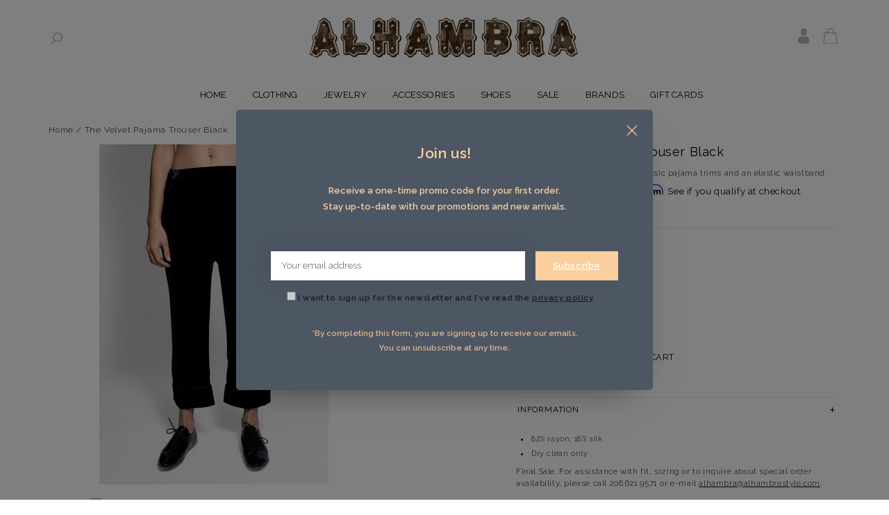

--- FILE ---
content_type: text/html;charset=utf-8
request_url: https://www.alhambrastyle.com/skub706302-the-velvet-pajama-trouser-black.html
body_size: 9314
content:
<!DOCTYPE html>
<!--[if lt IE 7 ]><html class="ie ie6" lang="us"> <![endif]-->
<!--[if IE 7 ]><html class="ie ie7" lang="us"> <![endif]-->
<!--[if IE 8 ]><html class="ie ie8" lang="us"> <![endif]-->
<!--[if (gte IE 9)|!(IE)]><!-->
<html lang="us">
<!--<![endif]-->
<head>
<meta charset="utf-8"/>
<!-- [START] 'blocks/head.rain' -->
<!--

  (c) 2008-2025 Lightspeed Netherlands B.V.
  http://www.lightspeedhq.com
  Generated: 03-12-2025 @ 23:52:52

-->
<link rel="canonical" href="https://www.alhambrastyle.com/skub706302-the-velvet-pajama-trouser-black.html"/>
<link rel="alternate" href="https://www.alhambrastyle.com/index.rss" type="application/rss+xml" title="New products"/>
<meta name="robots" content="noodp,noydir"/>
<meta name="google-site-verification" content="Zmxuk8AO6Mp0Xq8JdSWqY__2zFxMSfgHQVoWrp6y48c"/>
<meta property="og:url" content="https://www.alhambrastyle.com/skub706302-the-velvet-pajama-trouser-black.html?source=facebook"/>
<meta property="og:site_name" content="Alhambra | Women&#039;s Clothing Boutique, Seattle"/>
<meta property="og:title" content="The Great - The Velvet Pajama Trouser Black"/>
<meta property="og:description" content="Shop The Great&#039;s Velvet Pajama Trouser in Black at Alhambra. A cropped velvet trouser with classic pajama trims and an elastic waistband. For assistance with..."/>
<meta property="og:image" content="https://cdn.shoplightspeed.com/shops/613211/files/11047885/the-great-the-velvet-pajama-trouser-black.jpg"/>
<script>
var ae_lsecomapps_account_shop_id = "102";
</script>
<script>
var ae_lsecomapps_account_shop_id = "102";
</script>
<script src="https://lsecom.advision-ecommerce.com/apps/js/api/affirm.min.js"></script>
<script src="https://ajax.googleapis.com/ajax/libs/jquery/1.9.1/jquery.min.js"></script>
<script src="https://services.elfsight.com/lightspeed/assets/plugins/jquery.instashow.packaged.js"></script>
<!--[if lt IE 9]>
<script src="https://cdn.shoplightspeed.com/assets/html5shiv.js?2025-02-20"></script>
<![endif]-->
<!-- [END] 'blocks/head.rain' -->
<title>The Great - The Velvet Pajama Trouser Black - Alhambra | Women&#039;s Clothing Boutique, Seattle</title>
<meta name="keywords" content="the great, the great clothing, pant, pants, women&#039;s pant, women&#039;s pants, bottom, bottoms, women&#039;s bottoms, trouser, trousers, women&#039;s trouser, women&#039;s trousers" />
<meta name="description" content="Shop The Great&#039;s Velvet Pajama Trouser in Black at Alhambra. A cropped velvet trouser with classic pajama trims and an elastic waistband. For assistance with...">
<meta http-equiv="X-UA-Compatible" content="IE=edge">
<meta name="viewport" content="initial-scale=1, maximum-scale=1">
<meta name="apple-mobile-web-app-capable" content="yes">
<meta name="apple-mobile-web-app-status-bar-style" content="black">
<link rel="shortcut icon" href="https://cdn.shoplightspeed.com/shops/613211/themes/4504/assets/favicon.ico?20251111000204" type="image/x-icon" />
<link href='//fonts.googleapis.com/css?family=Raleway:400,300,600' rel='stylesheet' type='text/css'>
<link rel="stylesheet" href="https://cdn.shoplightspeed.com/shops/613211/themes/4504/assets/bootstrap.css?2025111100061620200814050252" type="text/css" />
<link rel="stylesheet" href="//maxcdn.bootstrapcdn.com/font-awesome/4.7.0/css/font-awesome.min.css" />
<link rel="stylesheet" href="https://cdn.shoplightspeed.com/shops/613211/themes/4504/assets/style.css?2025111100061620200814050252" />
<link rel="stylesheet" href="https://cdn.shoplightspeed.com/shops/613211/themes/4504/assets/settings.css?2025111100061620200814050252" />
<link rel="stylesheet" href="https://cdn.shoplightspeed.com/shops/613211/themes/4504/assets/fancybox-2-1-4.css?2025111100061620200814050252" />
<link rel="stylesheet" href="https://cdn.shoplightspeed.com/assets/gui-2-0.css?2025-02-20" />
<link rel="stylesheet" href="https://cdn.shoplightspeed.com/shops/613211/themes/4504/assets/alhambra.css?2025111100061620200814050252" />
<link rel="stylesheet" href="https://cdn.shoplightspeed.com/shops/613211/themes/4504/assets/custom.css?2025111100061620200814050252" />
<!-- BEGIN PRIVY WIDGET CODE -->
<script> var _d_site = _d_site || '7A405450419F781A198F68D4'; </script>
<script src='https://widget.privy.com/assets/widget.js'></script>
<!-- END PRIVY WIDGET CODE -->

<script src="https://cdn.shoplightspeed.com/assets/jquery-1-9-1.js?2025-02-20"></script>
<script src="https://cdn.shoplightspeed.com/assets/gui.js?2025-02-20"></script>
<script src="https://cdn.shoplightspeed.com/assets/jquery-ui-1-10-1.js?2025-02-20"></script>
<script src="https://cdn.shoplightspeed.com/assets/jquery-migrate-1-1-1.js?2025-02-20"></script>
<script src="https://cdn.shoplightspeed.com/shops/613211/themes/4504/assets/global.js?2025111100061620200814050252"></script>
<script src="https://cdn.shoplightspeed.com/shops/613211/themes/4504/assets/fancybox.js?2025111100061620200814050252"></script>
<script src="https://cdn.shoplightspeed.com/shops/613211/themes/4504/assets/jquery-sidr-min.js?2025111100061620200814050252"></script>
<script src="https://cdn.shoplightspeed.com/shops/613211/themes/4504/assets/fancybox-2-1-4.js?2025111100061620200814050252"></script>
<script src="https://cdn.shoplightspeed.com/shops/613211/themes/4504/assets/jquery-zoom-min.js?2025111100061620200814050252"></script>
<link rel="Stylesheet" href="https://cdn.shoplightspeed.com/shops/613211/themes/4504/assets/fancybox-2-1-4.css?2025111100061620200814050252" type="text/css"/>

<!--[if lt IE 9]>
  <link rel="stylesheet" href="https://cdn.shoplightspeed.com/shops/613211/themes/4504/assets/style-ie.css?2025111100061620200814050252" />
  <![endif]-->
<!--[if gt IE 5.5]>
  <link rel="stylesheet" type="text/css" href="https://cdn.shoplightspeed.com/shops/613211/themes/4504/assets/nocolumns.css?2025111100061620200814050252" />
  <![endif]-->
<!--[if IE ]>
  <link rel="stylesheet" type="text/css" href="https://cdn.shoplightspeed.com/shops/613211/themes/4504/assets/nocolumns.css?2025111100061620200814050252" />
  <![endif]-->

<style>
a#responsive-cart-button {
  pointer-events: none;
}
#responsive-cart-button img {
  opacity: 0.2;
}
</style>
</head>
<body>

<div class="container topbar">
  <div class="row">
    <div class="col-md-12 text-center">	
		<div class="col_left hidden-xs hidden-sm">
			<a href="javascript:void(0)" onclick="$(this).next().toggle();" title="Search" class="spy"><img src="https://cdn.shoplightspeed.com/shops/613211/themes/4504/assets/spyglass.jpg?2025111100061620200814050252"></a>
			<form class="searchbar hidden-xs hidden-sm" action="https://www.alhambrastyle.com/search/" method="get" id="formSearch">
				<img src="https://cdn.shoplightspeed.com/shops/613211/themes/4504/assets/left-arrow.gif?2025111100061620200814050252">
				<input type="text" name="q" value="" placeholder="Search" required />
				<span onclick="$('#formSearch').submit();" title="Search">Go</span>
			</form>	  
		</div>
		
		<a href="https://www.alhambrastyle.com/" title="Alhambra, Specialty Women&#039;s Clothing Boutique in Belltown,  Downtown Seattle"><img class="logoresponsive" src="https://cdn.shoplightspeed.com/shops/613211/themes/4504/assets/logo.png?20251111000204" alt="Alhambra, Specialty Women&#039;s Clothing Boutique in Belltown,  Downtown Seattle" /> </a>
		<div id="mobile-header-left" class="left"> <a id="responsive-menu-button" href="#menu"><img src="https://cdn.shoplightspeed.com/shops/613211/themes/4504/assets/menu.png?2025111100061620200814050252" width="32" height="32"> </a> </div>
		
		<div class="col_right">	
			<a href="https://www.alhambrastyle.com/account/" title="My account" class="my-account"><img src="https://cdn.shoplightspeed.com/shops/613211/themes/4504/assets/user.gif?2025111100061620200814050252" alt="User"></a>	
			<a id="responsive-cart-button" href="#cart"><img src="https://cdn.shoplightspeed.com/shops/613211/themes/4504/assets/sm-bag.gif?2025111100061620200814050252" alt="Cart">  </a>
		</div>
	</div>
	
		
      <div class="cart right">  </div>

    </div>
    

	<div class="wrapper">       <div class="clear"></div>
      <form class="searchbarmobile hidden-md hidden-lg" action="https://www.alhambrastyle.com/search/" method="get" id="formSearchmobile">
        <input type="text" name="q" value="" placeholder="Search" />
        <span onclick="$('#formSearchmobile').submit();" title="Search"></span>
      </form>
		
	<div class="row">	
      <div id="responsive-menu">
        <nav class="hidden-xs hidden-sm">
          <ul class="no-list-style no-underline">
            <li class="item home "> <a class="itemLink" href="https://www.alhambrastyle.com/">Home</a> </li>
                        <li class="item sub"> <a class="itemLink" href="https://www.alhambrastyle.com/clothing/" title="Clothing">Clothing</a>
                              <ul>
                                    <li class="subitem"> <a class="subitemLink" href="https://www.alhambrastyle.com/clothing/dresses/" title="Dresses">Dresses</a> 
									  </li>
                                    <li class="subitem"> <a class="subitemLink" href="https://www.alhambrastyle.com/clothing/sweaters/" title="Sweaters">Sweaters</a> 
									  </li>
                                    <li class="subitem"> <a class="subitemLink" href="https://www.alhambrastyle.com/clothing/tops/" title="Tops">Tops</a> 
									  </li>
                                    <li class="subitem"> <a class="subitemLink" href="https://www.alhambrastyle.com/clothing/bottoms/" title="Bottoms">Bottoms</a> 
									  </li>
                                    <li class="subitem"> <a class="subitemLink" href="https://www.alhambrastyle.com/clothing/jackets/" title="Jackets">Jackets</a> 
									  </li>
                                    <li class="subitem"> <a class="subitemLink" href="https://www.alhambrastyle.com/clothing/intimates/" title="Intimates">Intimates</a> 
									  </li>
                                  </ul>
               </li>
                        <li class="item sub"> <a class="itemLink" href="https://www.alhambrastyle.com/jewelry/" title="Jewelry">Jewelry</a>
                              <ul>
                                    <li class="subitem"> <a class="subitemLink" href="https://www.alhambrastyle.com/jewelry/earrings/" title="Earrings">Earrings</a> 
									  </li>
                                    <li class="subitem"> <a class="subitemLink" href="https://www.alhambrastyle.com/jewelry/necklaces-pendants/" title="Necklaces &amp; Pendants">Necklaces &amp; Pendants</a> 
									  </li>
                                    <li class="subitem"> <a class="subitemLink" href="https://www.alhambrastyle.com/jewelry/rings/" title="Rings">Rings</a> 
									  </li>
                                    <li class="subitem"> <a class="subitemLink" href="https://www.alhambrastyle.com/jewelry/bracelets/" title="Bracelets">Bracelets</a> 
									  </li>
                                  </ul>
               </li>
                        <li class="item sub"> <a class="itemLink" href="https://www.alhambrastyle.com/accessories/" title="Accessories">Accessories</a>
                              <ul>
                                    <li class="subitem"> <a class="subitemLink" href="https://www.alhambrastyle.com/accessories/belts/" title="Belts">Belts</a> 
									  </li>
                                    <li class="subitem"> <a class="subitemLink" href="https://www.alhambrastyle.com/accessories/bags/" title="Bags">Bags</a> 
									  </li>
                                    <li class="subitem"> <a class="subitemLink" href="https://www.alhambrastyle.com/accessories/scarves/" title="Scarves">Scarves</a> 
									  </li>
                                    <li class="subitem"> <a class="subitemLink" href="https://www.alhambrastyle.com/accessories/hats/" title="Hats">Hats</a> 
									  </li>
                                    <li class="subitem"> <a class="subitemLink" href="https://www.alhambrastyle.com/accessories/others/" title="Others">Others</a> 
									  </li>
                                  </ul>
               </li>
                        <li class="item"> <a class="itemLink" href="https://www.alhambrastyle.com/shoes/" title="Shoes">Shoes</a>
               </li>
                        <li class="item sub"> <a class="itemLink" href="https://www.alhambrastyle.com/sale/" title="SALE">SALE</a>
                              <ul>
                                    <li class="subitem"> <a class="subitemLink" href="https://www.alhambrastyle.com/sale/clothing/" title="Clothing">Clothing</a> 
											<i class="fa fa-angle-right"></i>
						<ul>
						  						  <li class="subitem"> <a class="subitemLink" href="https://www.alhambrastyle.com/sale/clothing/dresses/" title="Dresses">Dresses</a> </li>
						  						  <li class="subitem"> <a class="subitemLink" href="https://www.alhambrastyle.com/sale/clothing/tops/" title="Tops">Tops</a> </li>
						  						  <li class="subitem"> <a class="subitemLink" href="https://www.alhambrastyle.com/sale/clothing/bottoms/" title="Bottoms">Bottoms</a> </li>
						  						  <li class="subitem"> <a class="subitemLink" href="https://www.alhambrastyle.com/sale/clothing/sweaters/" title="Sweaters">Sweaters</a> </li>
						  						  <li class="subitem"> <a class="subitemLink" href="https://www.alhambrastyle.com/sale/clothing/jackets/" title="Jackets">Jackets</a> </li>
						  						</ul>					
									  </li>
                                    <li class="subitem"> <a class="subitemLink" href="https://www.alhambrastyle.com/sale/shoes/" title="Shoes">Shoes</a> 
									  </li>
                                    <li class="subitem"> <a class="subitemLink" href="https://www.alhambrastyle.com/sale/intimates/" title="Intimates">Intimates</a> 
									  </li>
                                    <li class="subitem"> <a class="subitemLink" href="https://www.alhambrastyle.com/sale/accessories/" title="Accessories">Accessories</a> 
									  </li>
                                  </ul>
               </li>
             
			
			
			              <li class="item"> <a class="itemLink" href="https://www.alhambrastyle.com/brands/" title="Brands">Brands</a> </li>
                          <li class="item"> <a class="itemLink" href="https://www.alhambrastyle.com/sku-e-gift-e-gift-card-17705927.html">Gift Cards</a> </li>
                      </ul>
        </nav>
      </div>
    </div>
    </div>
  </div>
<div class="clearfix"></div>
<div class="container">  <div itemscope itemtype="https://www.schema.org/Product">
  <meta itemprop="name" content="The Great The Velvet Pajama Trouser Black">
  <meta itemprop="brand" content="The Great" />  <meta itemprop="description" content="A cropped velvet trouser with classic pajama trims and an elastic waistband." />  <meta itemprop="mpn" content="B706302" />  <meta itemprop="itemCondition" itemtype="https://schema.org/OfferItemCondition" content="https://schema.org/NewCondition"/>
<div>
  <div class="row">
    <div class="title col-md-6">
      <div class="clearfix"></div>
      <div class="breadcrumbs no-underline">
        <a href="https://www.alhambrastyle.com/" title="Home">Home</a>  / <a href="https://www.alhambrastyle.com/skub706302-the-velvet-pajama-trouser-black.html">The Velvet Pajama Trouser Black</a>       </div>
    </div>
  </div>
</div>

<div class="product-wrap row">
  <div class="col-xs-12 hidden-lg hidden-md">
        <a href="javascript:;" onclick="$('#product_configure_form').submit();" class="right hidden-sm btn" title="Add to cart">Add to cart</a>     <h2><div>The Velvet Pajama Trouser Black </div></h2>
    <div class="price-wrap">
            <span class="old-price line-through">
        $394.00
              </span>       <div class="price hidden-sm">
        $236.40 <small class="price-tax">Excl. tax</small> 
        
     
      </div>
    </div>
  </div> 
  </div>
  <div class="col-md-5 col-sm-5  col-xs-12 image">
    <div class="zoombox fancybox">
      <div class="images">
                        <meta itemprop="image" content="https://cdn.shoplightspeed.com/shops/613211/files/11047885/400x500x1/the-great-the-velvet-pajama-trouser-black.jpg" />
                          <a class="zoom first" data-image-id="11047885" href="https://cdn.shoplightspeed.com/shops/613211/files/11047885/the-great-the-velvet-pajama-trouser-black.jpg" title="The Great The Velvet Pajama Trouser Black">       
                    <img src="https://cdn.shoplightspeed.com/shops/613211/files/11047885/330x490x1/the-great-the-velvet-pajama-trouser-black.jpg" alt="The Great The Velvet Pajama Trouser Black" data-original-url="https://cdn.shoplightspeed.com/shops/613211/files/11047885/the-great-the-velvet-pajama-trouser-black.jpg">
                  </a>           <a class="zoom" data-image-id="11047886" href="https://cdn.shoplightspeed.com/shops/613211/files/11047886/the-great-the-velvet-pajama-trouser-black.jpg" title="The Great The Velvet Pajama Trouser Black">       
                    <img src="https://cdn.shoplightspeed.com/shops/613211/files/11047886/330x490x1/the-great-the-velvet-pajama-trouser-black.jpg" alt="The Great The Velvet Pajama Trouser Black" data-original-url="https://cdn.shoplightspeed.com/shops/613211/files/11047886/the-great-the-velvet-pajama-trouser-black.jpg">
                  </a>           <a class="zoom" data-image-id="11047887" href="https://cdn.shoplightspeed.com/shops/613211/files/11047887/the-great-the-velvet-pajama-trouser-black.jpg" title="The Great The Velvet Pajama Trouser Black">       
                    <img src="https://cdn.shoplightspeed.com/shops/613211/files/11047887/330x490x1/the-great-the-velvet-pajama-trouser-black.jpg" alt="The Great The Velvet Pajama Trouser Black" data-original-url="https://cdn.shoplightspeed.com/shops/613211/files/11047887/the-great-the-velvet-pajama-trouser-black.jpg">
                  </a>        </div>
    </div>
    
    <div class="clearfix"></div>
    
        <div class="social-media text-left">
      Share:
                          
      <div class="social-block social-block-facebook">
        <div id="fb-root"></div>
        <script>(function(d, s, id) {
  var js, fjs = d.getElementsByTagName(s)[0];
  if (d.getElementById(id)) return;
    js = d.createElement(s); js.id = id;
  js.src = "//connect.facebook.net/en_GB/all.js#xfbml=1&appId=154005474684339";
  fjs.parentNode.insertBefore(js, fjs);
}(document, 'script', 'facebook-jssdk'));</script>
        <div class="fb-like" data-href="https://www.alhambrastyle.com/skub706302-the-velvet-pajama-trouser-black.html" data-send="false" data-layout="button_count" data-width="85" data-show-faces="false"></div>
      </div>
                        <div class="social-block social-block-pinterest">
        <a href="https://pinterest.com/pin/create/button/?url=https%3A%2F%2Fwww.alhambrastyle.com%2Fskub706302-the-velvet-pajama-trouser-black.html&media=https%3A%2F%2Fcdn.shoplightspeed.com%2Fshops%2F613211%2Ffiles%2F11047885%2Fthe-great-the-velvet-pajama-trouser-black.jpg&description=The%20Great%20The%20Velvet%20Pajama%20Trouser%20Black" class="pin-it-button" count-layout="horizontal" target="_blank"><img border="0" src="https://cdn.shoplightspeed.com/shops/613211/themes/4504/assets/pinext.png?2025111100061620200814050252" title="Pin It" /></a>
        <script type="text/javascript" src="https://assets.pinterest.com/js/pinit.js"></script>
      </div>
                      
    </div>
        
    
    <div class="actions-wrap col-xs-12">
      <ul class="no-underline no-list-style">        
        <li>
          <a href="https://www.alhambrastyle.com/account/wishlistAdd/17278234/?variant_id=28553716" title="Add to wishlist">Add to wishlist</a> 
        </li> / 
        <li>
          <a href="https://www.alhambrastyle.com/compare/add/28553716/" title="Add to compare">Add to compare</a>
        </li> / 
                <li>
          <a class="hidden-xs hidden-sm" href="#" onclick="window.print(); return false;" title="Print">Print</a>
        </li>
      </ul>  
    </div>
    <div class="clearfix"></div>
    
  </div>
  
  
  
  <div class="col-md-2 col-sm-2 col-xs-12 thumbsWrapper">
    <div class="thumbs">
             <a data-image-id="11047885">
                          <img src="https://cdn.shoplightspeed.com/shops/613211/files/11047885/75x100x2/the-great-the-velvet-pajama-trouser-black.jpg" alt="The Great The Velvet Pajama Trouser Black" title="The Great The Velvet Pajama Trouser Black" />
      </a>
              <a data-image-id="11047886">
                          <img src="https://cdn.shoplightspeed.com/shops/613211/files/11047886/75x100x2/the-great-the-velvet-pajama-trouser-black.jpg" alt="The Great The Velvet Pajama Trouser Black" title="The Great The Velvet Pajama Trouser Black" />
      </a>
              <a data-image-id="11047887">
                          <img src="https://cdn.shoplightspeed.com/shops/613211/files/11047887/75x100x2/the-great-the-velvet-pajama-trouser-black.jpg" alt="The Great The Velvet Pajama Trouser Black" title="The Great The Velvet Pajama Trouser Black" />
      </a>
       	  <div class="clearfix"></div>
    </div>
  </div>
    <div class="col-md-5 col-xs-12 col-sm-5 product-details" itemprop="offers" itemscope itemtype="https://www.schema.org/Offer">
    <h1 class="hidden-xs hidden-sm" itemprop="name" content="The Velvet Pajama Trouser Black">The Velvet Pajama Trouser Black </h1>     <p>
      A cropped velvet trouser with classic pajama trims and an elastic waistband.
    </p>
        <meta class="hidden-xs hidden-sm" itemprop="price" content="236.40" />
    <meta itemprop="priceCurrency" content="USD" /> 
        <meta itemprop="availability" content="https://www.schema.org/InStock" />
        
    <div class="price-wrap">
            <span class="old-price line-through">
        $394.00
              </span>       <div class="price">
        $236.40 <small class="price-tax">Excl. tax</small>      </div>
          </div>
    
    <div class="cart-wrap">
      <form action="https://www.alhambrastyle.com/cart/add/28553716/" id="product_configure_form" method="post">
        <input type="hidden" name="bundle_id" id="product_configure_bundle_id" value="">
<div class="product-configure">
  <div class="product-configure-options" aria-label="Select an option of the product. This will reload the page to show the new option." role="region">
    <div class="product-configure-options-option">
      <label for="product_configure_option_size">Size: <em aria-hidden="true">*</em></label>
      <select name="matrix[size]" id="product_configure_option_size" onchange="document.getElementById('product_configure_form').action = 'https://www.alhambrastyle.com/product/matrix/17278234/'; document.getElementById('product_configure_form').submit();" aria-required="true">
        <option value="1">1</option>
        <option value="0" selected="selected">0</option>
      </select>
      <div class="product-configure-clear"></div>
    </div>
  </div>
<input type="hidden" name="matrix_non_exists" value="">
</div>
 
		
		        <dt class="brand-name">Brand:</dt>
        <dt class="brand-name"><a href="https://www.alhambrastyle.com/brands/the-great/" title="product.brand.title">The Great</a>
        </dt>
                <br>         <dt class="product-code">Article code:</dt>
        <dd class="product-code">B706302</dd>
                <br>
        
        
        <dt class="availability">Availability: </dt>
                 <dd class="availability"> In stock <span class="stocklevel">(1)</span></dd>
                           <div class="quantity">
          <label class="left">Quantity:</label>
          <input type="text" name="quantity" value="1" />
          <div class="change">
            <a href="javascript:;" onclick="updateQuantity('up');" class="up">+</a>
            <a href="javascript:;" onclick="updateQuantity('down');" class="down">-</a>
          </div>
        </div>
        <a href="javascript:;" onclick="$('#product_configure_form').submit();" class="btn" title="Add to cart">Add to cart</a>       </form>
      <div class="clearfix">
      </div>
    </div>
    <div class="tabs">
      <ul>
        <li class="active"><a class="tabsTitel" rel="1" href="#"><h4>Information<img src="https://assets.webshopapp.com/fashion-theme/plus.png?1" alt="plus" /></h4></a>
        </li>
        <div class="tabsPages">
          <div class="page 1 active">
            <ul>
<li>82% rayon, 18% silk</li>
<li>Dry clean only</li>
</ul>
<p>Final Sale. For assistance with fit, sizing or to inquire about special order availability, please call 206.621.9571 or e-mail <a href="/cdn-cgi/l/email-protection#a0c1ccc8c1cdc2d2c1e0c1ccc8c1cdc2d2c1d3d4d9ccc58ec3cfcd"><span class="__cf_email__" data-cfemail="a3c2cfcbc2cec1d1c2e3c2cfcbc2cec1d1c2d0d7dacfc68dc0ccce">[email&#160;protected]</span></a>.</p>          </div>
        </div>
        
                <div class="tabsPages">
          <div class="page 2">
            <table>
                          </table>
          </div>
        </div>
                
        <li><a class="tabsTitel" rel="4" href="#"><h4>Tags<img src="https://assets.webshopapp.com/fashion-theme/plus.png?1" alt="plus" /></h4></a>
        </li>
        <div class="tabsPages">
          <div class="page 4">
            <ul class="tags">
                          </ul>
          </div>
        </div>
      </ul>
    </div>
        
      </div>
   </div>


  
		
		
			
			
		
			
								
<script data-cfasync="false" src="/cdn-cgi/scripts/5c5dd728/cloudflare-static/email-decode.min.js"></script><script type="text/javascript">
	$(document).ready(function() {    
		$('.thumbs a').mousedown(function() {
		  $('.zoombox.fancybox .images a').hide();
		  $('.zoombox.fancybox .images a[data-image-id="' + $(this).attr('data-image-id') + '"]').css('display', 'block');
		  $('.thumbs a').removeClass('active');
		  $('.thumbs a[data-image-id="' + $(this).attr('data-image-id') + '"]').addClass('active');
		});  
		$('.zoombox.fancybox .zoom').zoom({magnify:1.2});
		
		
		$('#product_configure_option_size option').each(function() {
			var size = checkSize($(this).text()); 
			if (!size) {
				$(this).remove();
			}
		});
		
		var selected_size = $('#product_configure_option_size').val();
		var x = 1;
		
		if (x == 0) {
			if ($('#product_configure_option_size option:last').is(':selected')) {
				$('#product_configure_option_size option:first').attr('selected', 'selected');
			} else {
				$('#product_configure_option_size option:selected').next().attr('selected', 'selected');
			}
			$('#product_configure_option_size').change();
		}	
	});
	
	function checkSize(size) {
		var arrElem = [];
		var flag = false;
			arrElem.push(["0"]);
			var j = arrElem.length;
		for(a = 0; a < j; a++) {
			if (size == arrElem[a]) {
				flag = true;
				break;
			}
		}
		return flag;
	}
  
	
	function updateQuantity(way) {
		var quantity = parseInt($('.quantity input').val());

		if (way == 'up') {
		  if (quantity < 10000) {
			quantity++;
			  } else {
			  quantity = 10000;
		  }
		} else {
		  if (quantity > 1) {
			quantity--;
			  } else {
			  quantity = 1;
		  }
		}
		$('.quantity input').val(quantity);
	}
</script> </div>
<div class="container padding"></div>
<div class="footerBar">
  <div class="footerBarWrapper container">      <div class="newsletter col-md-8 left col-xs-12 ">
      <h3>Sign up for our newsletter</h3>
      <form action="https://www.alhambrastyle.com/account/newsletter/" id="NewsletterEmail" method="post">
        <input type="hidden" name="key" value="d730de56af9dff9b2e2e08fa90c1553b" />
        <input type="email" name="email" value="" id="formNewsletterEmail" placeholder="E-mail" />
        <a class="btn glyphicon glyphicon-send" href="#" onclick="$('#NewsletterEmail').submit(); return false;" title="Subscribe"><span>Subscribe</span></a>
      </form>
    </div>
         <div class="follow col-md-4 col-xs-12">       <h3>Follow us!</h3>
      <div class="social-media">  <a href="https://www.facebook.com/alhambraboutique/" class="social-icon" target="_blank" title="Facebook Alhambra | Women&#039;s Clothing Boutique, Seattle"> <img src="https://cdn.shoplightspeed.com/shops/613211/themes/4504/assets/icon-facebook.png?2025111100061620200814050252" alt="Facebook" /> </a>   <a href="https://x.com/alhambrastyle?lang=en" class="social-icon" target="_blank" title="Twitter Alhambra | Women&#039;s Clothing Boutique, Seattle"> <img src="https://cdn.shoplightspeed.com/shops/613211/themes/4504/assets/icon-twitter.png?2025111100061620200814050252" alt="Twitter" /> </a>   <a href="https://plus.google.com/u/0/110637436308539501716" class="social-icon" target="_blank" title="Google+ Alhambra | Women&#039;s Clothing Boutique, Seattle"> <img src="https://cdn.shoplightspeed.com/shops/613211/themes/4504/assets/icon-googleplus.png?2025111100061620200814050252" alt="Google plus" /> </a>   <a href="https://www.pinterest.com/alhambrastyle" class="social-icon" target="_blank" title="Pinterest Alhambra | Women&#039;s Clothing Boutique, Seattle"> <img src="https://cdn.shoplightspeed.com/shops/613211/themes/4504/assets/icon-pinterest.png?2025111100061620200814050252" alt="Pinterest" /> </a>   <a href="http://" class="social-icon" target="_blank" title="Youtube Alhambra | Women&#039;s Clothing Boutique, Seattle"> <img src="https://cdn.shoplightspeed.com/shops/613211/themes/4504/assets/icon-youtube.png?2025111100061620200814050252" alt="Youtube" /> </a>    <a href="https://www.instagram.com/alhambrastyle" class="social-icon" target="_blank" title="Instagram Alhambra | Women&#039;s Clothing Boutique, Seattle"> <img src="https://cdn.shoplightspeed.com/shops/613211/themes/4504/assets/icon-instagram.png?2025111100061620200814050252" alt="Instagram" /> </a>  </div>
       </div>
  </div>
</div>
<div class="container padding"></div>
<footer class="container">   <div class="footerFeatures">
  
  <div class="clearfix"></div>
  <div class="serviceFooter footerFeatures">
    <div class="row">
      <div class="col">
        <label class="collapse" for="_2">
        <h3>Customer service</h3>
        <span class="glyphicon glyphicon-chevron-down"></span>
        </label>
        <input class="hidden" id="_2" type="checkbox">
        <div class="list">
          <ul class="no-underline no-list-style">
                        <li><a href="https://www.alhambrastyle.com/service/about/" title="About us" >About us</a> </li>
                        <li><a href="https://www.alhambrastyle.com/service/general-terms-conditions/" title="General terms &amp; conditions" >General terms &amp; conditions</a> </li>
                        <li><a href="https://www.alhambrastyle.com/service/privacy-policy/" title="Privacy policy" >Privacy policy</a> </li>
                        <li><a href="https://www.alhambrastyle.com/service/payment-methods/" title="Payment methods" >Payment methods</a> </li>
                        <li><a href="https://www.alhambrastyle.com/service/shipping-returns/" title="Return Policy, Special Orders, Layaways and Shipping." >Return Policy, Special Orders, Layaways and Shipping.</a> </li>
                        <li><a href="https://www.alhambrastyle.com/service/" title="Customer support" >Customer support</a> </li>
                        <li><a href="https://www.alhambrastyle.com/sitemap/" title="Sitemap" >Sitemap</a> </li>
                      </ul>
        </div>
      </div>
      <div class="col">
        <label class="collapse" for="_3">
        <h3>My account</h3>
        <span class="glyphicon glyphicon-chevron-down"></span>
        </label>
        <input class="hidden" id="_3" type="checkbox">
        <div class="list">
          <ul>
            <li><a href="https://www.alhambrastyle.com/account/" title="My account">My account</a> </li>
            <li><a href="https://www.alhambrastyle.com/account/orders/" title="My orders">My orders</a> </li>
                        <li><a href="https://www.alhambrastyle.com/account/tickets/" title="My tickets">My tickets</a> </li>
                        <li><a href="https://www.alhambrastyle.com/account/wishlist/" title="My wishlist">My wishlist</a> </li>
          </ul>
        </div>
      </div>
      <div class="col">
        <label class="collapse" for="_4">
        <h3>Company information</h3>
        <span class="glyphicon glyphicon-chevron-down"></span>
        </label>
        <input class="hidden" id="_4" type="checkbox">
        <div class="list"> <strong>Alhambra</strong> <br>
          <span class="contact-description">2127 1st Avenue<br>Seattle, WA 98121<br>   <br>Business Hours:<br> Mon-Sat: 10:00am-5pm<br>Sun: Closed<br>After hours, available by appointment.</span>           <div class="contact"> <span class="glyphicon glyphicon-earphone"></span> 206-621-9571 </div>
                     <div class="contact"> <span class="glyphicon glyphicon-envelope"></span> <a href="/cdn-cgi/l/email-protection#2544494d44484757446544494d444847574456515c49400b464a48" title="Email"><span class="__cf_email__" data-cfemail="caaba6a2aba7a8b8ab8aaba6a2aba7a8b8abb9beb3a6afe4a9a5a7">[email&#160;protected]</span></a> </div>
                      </div>
    </div>

	    
	  
    </div>
  </div>
  <div class="hallmarks">  </div>
  <div class="row copyright no-underline center">
    <div class="col-md-12"> <small> © Copyright 2025 Alhambra | Women&#039;s Clothing Boutique, Seattle - 
            Powered by
       <a href="http://www.lightspeedhq.com" title="Lightspeed" target="_blank">Lightspeed</a>              </small> </div>
  </div>
  </div>
</footer><!-- [START] 'blocks/body.rain' -->
<script data-cfasync="false" src="/cdn-cgi/scripts/5c5dd728/cloudflare-static/email-decode.min.js"></script><script>
(function () {
  var s = document.createElement('script');
  s.type = 'text/javascript';
  s.async = true;
  s.src = 'https://www.alhambrastyle.com/services/stats/pageview.js?product=17278234&hash=a577';
  ( document.getElementsByTagName('head')[0] || document.getElementsByTagName('body')[0] ).appendChild(s);
})();
</script>
  
<!-- Global site tag (gtag.js) - Google Analytics -->
<script async src="https://www.googletagmanager.com/gtag/js?id= G-7375LDC2YY"></script>
<script>
    window.dataLayer = window.dataLayer || [];
    function gtag(){dataLayer.push(arguments);}

        gtag('consent', 'default', {"ad_storage":"denied","ad_user_data":"denied","ad_personalization":"denied","analytics_storage":"denied","region":["AT","BE","BG","CH","GB","HR","CY","CZ","DK","EE","FI","FR","DE","EL","HU","IE","IT","LV","LT","LU","MT","NL","PL","PT","RO","SK","SI","ES","SE","IS","LI","NO","CA-QC"]});
    
    gtag('js', new Date());
    gtag('config', ' G-7375LDC2YY', {
        'currency': 'USD',
                'country': 'US'
    });

        gtag('event', 'view_item', {"items":[{"item_id":"B706302","item_name":"The Velvet Pajama Trouser Black","currency":"USD","item_brand":"The Great","item_variant":"Size : 0","price":236.4,"quantity":1,"item_category":"SALE","item_category2":"Clothing","item_category3":"Bottoms"}],"currency":"USD","value":236.4});
    </script>
  <script>
    !function(f,b,e,v,n,t,s)
    {if(f.fbq)return;n=f.fbq=function(){n.callMethod?
        n.callMethod.apply(n,arguments):n.queue.push(arguments)};
        if(!f._fbq)f._fbq=n;n.push=n;n.loaded=!0;n.version='2.0';
        n.queue=[];t=b.createElement(e);t.async=!0;
        t.src=v;s=b.getElementsByTagName(e)[0];
        s.parentNode.insertBefore(t,s)}(window, document,'script',
        'https://connect.facebook.net/en_US/fbevents.js');
    $(document).ready(function (){
        fbq('init', '557890866453899');
                fbq('track', 'ViewContent', {"content_ids":["28553716"],"content_name":"The Great The Velvet Pajama Trouser Black","currency":"USD","value":"236.40","content_type":"product","source":false});
                fbq('track', 'PageView', []);
            });
</script>
<noscript>
    <img height="1" width="1" style="display:none" src="https://www.facebook.com/tr?id=557890866453899&ev=PageView&noscript=1"
    /></noscript>
<script>
(function () {
  var s = document.createElement('script');
  s.type = 'text/javascript';
  s.async = true;
  s.src = 'https://chimpstatic.com/mcjs-connected/js/users/5ce476ce7550f65648d2a7b8d/52828acde809e3e838945394c.js';
  ( document.getElementsByTagName('head')[0] || document.getElementsByTagName('body')[0] ).appendChild(s);
})();
</script>
<script>
(function () {
  var s = document.createElement('script');
  s.type = 'text/javascript';
  s.async = true;
  s.src = 'https://assets.dyapps.io/popups/fea19b96c5/2681.js?v=15042021184734';
  ( document.getElementsByTagName('head')[0] || document.getElementsByTagName('body')[0] ).appendChild(s);
})();
</script>
<script>
_affirm_config = {
     public_api_key:  "Q91DK2GZBBQK0N8D",
     script:          "https://cdn1.affirm.com/js/v2/affirm.js"
 };
 (function(l,g,m,e,a,f,b){var d,c=l[m]||{},h=document.createElement(f),n=document.getElementsByTagName(f)[0],k=function(a,b,c){return function(){a[b]._.push([c,arguments])}};c[e]=k(c,e,"set");d=c[e];c[a]={};c[a]._=[];d._=[];c[a][b]=k(c,a,b);a=0;for(b="set add save post open empty reset on off trigger ready setProduct".split(" ");a<b.length;a++)d[b[a]]=k(c,e,b[a]);a=0;for(b=["get","token","url","items"];a<b.length;a++)d[b[a]]=function(){};h.async=!0;h.src=g[f];n.parentNode.insertBefore(h,n);delete g[f];d(g);l[m]=c})(window,_affirm_config,"affirm","checkout","ui","script","ready");var affirm_product = [];
affirm_product["us"] = "<span id=\"affirm-product-display\"><span class=\"affirm-as-low-as\" data-amount=\"{PRICE}\" data-affirm-type=\"logo\" data-affirm-color=\"black\" data-sku=\"{SKU}\" data-brand=\"{BRAND}\" data-category=\"{CATEGORY}\" data-page-type=\"product\"><\/span><\/span>";affirm_product["en"] = "<span id=\"affirm-product-display\"><span class=\"affirm-as-low-as\" data-amount=\"{PRICE}\" data-affirm-type=\"logo\" data-affirm-color=\"black\" data-sku=\"{SKU}\" data-brand=\"{BRAND}\" data-category=\"{CATEGORY}\" data-page-type=\"product\"><\/span><\/span>";
affirm_product["es"] = "<span id=\"affirm-product-display\"><span class=\"affirm-as-low-as\" data-amount=\"{PRICE}\" data-affirm-type=\"logo\" data-affirm-color=\"black\" data-sku=\"{SKU}\" data-brand=\"{BRAND}\" data-category=\"{CATEGORY}\" data-page-type=\"product\"><\/span><\/span>";
affirm_product["fr"] = "<span id=\"affirm-product-display\"><span class=\"affirm-as-low-as\" data-amount=\"{PRICE}\" data-affirm-type=\"logo\" data-affirm-color=\"black\" data-sku=\"{SKU}\" data-brand=\"{BRAND}\" data-category=\"{CATEGORY}\" data-page-type=\"product\"><\/span><\/span>";
affirm_product["de"] = "<span id=\"affirm-product-display\"><span class=\"affirm-as-low-as\" data-amount=\"{PRICE}\" data-affirm-type=\"logo\" data-affirm-color=\"black\" data-sku=\"{SKU}\" data-brand=\"{BRAND}\" data-category=\"{CATEGORY}\" data-page-type=\"product\"><\/span><\/span>";
affirm_product["nl"] = "<span id=\"affirm-product-display\"><span class=\"affirm-as-low-as\" data-amount=\"{PRICE}\" data-affirm-type=\"logo\" data-affirm-color=\"black\" data-sku=\"{SKU}\" data-brand=\"{BRAND}\" data-category=\"{CATEGORY}\" data-page-type=\"product\"><\/span><\/span>";
affirm_product["us"] = "<span id=\"affirm-product-display\"><span class=\"affirm-as-low-as\" data-amount=\"{PRICE}\" data-affirm-type=\"logo\" data-affirm-color=\"black\" data-sku=\"{SKU}\" data-brand=\"{BRAND}\" data-category=\"{CATEGORY}\" data-page-type=\"product\"><\/span><\/span>";affirm_product["en"] = "<span id=\"affirm-product-display\"><span class=\"affirm-as-low-as\" data-amount=\"{PRICE}\" data-affirm-type=\"logo\" data-affirm-color=\"black\" data-sku=\"{SKU}\" data-brand=\"{BRAND}\" data-category=\"{CATEGORY}\" data-page-type=\"product\"><\/span><\/span>";
affirm_product["fr"] = "<span id=\"affirm-product-display\"><span class=\"affirm-as-low-as\" data-amount=\"{PRICE}\" data-affirm-type=\"logo\" data-affirm-color=\"black\" data-sku=\"{SKU}\" data-brand=\"{BRAND}\" data-category=\"{CATEGORY}\" data-page-type=\"product\"><\/span><\/span>";var affirm_cart = [];
affirm_cart["us"] = "<span id=\"affirm-cart-display\"><span class=\"affirm-as-low-as\" data-amount=\"{PRICE}\" data-affirm-type=\"logo\" data-affirm-color=\"white\" data-page-type=\"cart\"><\/span><\/span>";affirm_cart["en"] = "<span id=\"affirm-cart-display\"><span class=\"affirm-as-low-as\" data-amount=\"{PRICE}\" data-affirm-type=\"logo\" data-affirm-color=\"white\" data-page-type=\"cart\"><\/span><\/span>";
affirm_cart["es"] = "<span id=\"affirm-cart-display\"><span class=\"affirm-as-low-as\" data-amount=\"{PRICE}\" data-affirm-type=\"logo\" data-affirm-color=\"white\" data-page-type=\"cart\"><\/span><\/span>";
affirm_cart["fr"] = "<span id=\"affirm-cart-display\"><span class=\"affirm-as-low-as\" data-amount=\"{PRICE}\" data-affirm-type=\"logo\" data-affirm-color=\"white\" data-page-type=\"cart\"><\/span><\/span>";
affirm_cart["de"] = "<span id=\"affirm-cart-display\"><span class=\"affirm-as-low-as\" data-amount=\"{PRICE}\" data-affirm-type=\"logo\" data-affirm-color=\"white\" data-page-type=\"cart\"><\/span><\/span>";
affirm_cart["nl"] = "<span id=\"affirm-cart-display\"><span class=\"affirm-as-low-as\" data-amount=\"{PRICE}\" data-affirm-type=\"logo\" data-affirm-color=\"white\" data-page-type=\"cart\"><\/span><\/span>";
affirm_cart["us"] = "<span id=\"affirm-cart-display\"><span class=\"affirm-as-low-as\" data-amount=\"{PRICE}\" data-affirm-type=\"logo\" data-affirm-color=\"white\" data-page-type=\"cart\"><\/span><\/span>";affirm_cart["en"] = "<span id=\"affirm-cart-display\"><span class=\"affirm-as-low-as\" data-amount=\"{PRICE}\" data-affirm-type=\"logo\" data-affirm-color=\"white\" data-page-type=\"cart\"><\/span><\/span>";
affirm_cart["fr"] = "<span id=\"affirm-cart-display\"><span class=\"affirm-as-low-as\" data-amount=\"{PRICE}\" data-affirm-type=\"logo\" data-affirm-color=\"white\" data-page-type=\"cart\"><\/span><\/span>";var affirm_min = 50;            // As per your affirm contract.
var affirm_max = 0;         // As per your affirm contract.

var affirm_bg = '';
var affirm_text = '';

var affirm_product_position = 'custom';
var affirm_product_target = '.price';
var affirm_product_action = 'insertBefore';

var affirm_minicart_position = '';
var affirm_minicart_target = '';
var affirm_minicart_action = '';

var affirm_cart_position = 'custom';
var affirm_cart_target = '';
var affirm_cart_action = '';

var affirm_currency = '';
</script>
<!-- [END] 'blocks/body.rain' -->
 
<script type="text/javascript">
    $('#responsive-cart-button').sidr({
        name: 'cart',
        source: '#responsive-cart',
        side: 'right'
    });
    $('#responsive-menu-button').sidr({
        name: 'menu',
        source: '#responsive-menu',
        side: 'left'
    });
    </script> 
<script>
(function(d, s, id) {
	var js, fjs = d.getElementsByTagName(s)[0];
	if (d.getElementById(id)) return;
	  js = d.createElement(s); js.id = id;
	js.src = "//connect.facebook.net/en_US/sdk.js#xfbml=1&version=v2.0";
	fjs.parentNode.insertBefore(js, fjs);
	}(document, 'script', 'facebook-jssdk'));
</script> 
<script>
	$("div.blogsummary").text(function(index, currentText) {
	return currentText.substr(0, 90)+'...';
	});
</script>
<script>(function(){function c(){var b=a.contentDocument||a.contentWindow.document;if(b){var d=b.createElement('script');d.innerHTML="window.__CF$cv$params={r:'9a86faedabd51709',t:'MTc2NDgwNTk3Mi4wMDAwMDA='};var a=document.createElement('script');a.nonce='';a.src='/cdn-cgi/challenge-platform/scripts/jsd/main.js';document.getElementsByTagName('head')[0].appendChild(a);";b.getElementsByTagName('head')[0].appendChild(d)}}if(document.body){var a=document.createElement('iframe');a.height=1;a.width=1;a.style.position='absolute';a.style.top=0;a.style.left=0;a.style.border='none';a.style.visibility='hidden';document.body.appendChild(a);if('loading'!==document.readyState)c();else if(window.addEventListener)document.addEventListener('DOMContentLoaded',c);else{var e=document.onreadystatechange||function(){};document.onreadystatechange=function(b){e(b);'loading'!==document.readyState&&(document.onreadystatechange=e,c())}}}})();</script><script defer src="https://static.cloudflareinsights.com/beacon.min.js/vcd15cbe7772f49c399c6a5babf22c1241717689176015" integrity="sha512-ZpsOmlRQV6y907TI0dKBHq9Md29nnaEIPlkf84rnaERnq6zvWvPUqr2ft8M1aS28oN72PdrCzSjY4U6VaAw1EQ==" data-cf-beacon='{"rayId":"9a86faedabd51709","version":"2025.9.1","serverTiming":{"name":{"cfExtPri":true,"cfEdge":true,"cfOrigin":true,"cfL4":true,"cfSpeedBrain":true,"cfCacheStatus":true}},"token":"8247b6569c994ee1a1084456a4403cc9","b":1}' crossorigin="anonymous"></script>
</body>
</html>

--- FILE ---
content_type: text/css; charset=UTF-8
request_url: https://cdn.shoplightspeed.com/shops/613211/themes/4504/assets/settings.css?2025111100061620200814050252
body_size: 645
content:
/* General
================================================== */
body {
  background: #ffffff;   color: #000000;
font-family: "Raleway", Helvetica, Arial, sans-serif;
}

 
a {
  color: #000000;
}

.offerbar{
  background-color: #eeecd8;
color: #3b2f2f;
}

.subnavBlock  {
  border: 1px solid #ffffff;
}

nav,.sidr, 
.gui-table thead tr th{
  background-color: #ffffff !important;
}
.active-arrow{
border-top-color: #ffffff;
}
nav .subnavBlockSmall{
  border: 1px solid #ffffff;
}
.nav .subnavBlock, .usp{
  border-color: #ffffff;
} 
nav .item .itemLink , .sidr ul li a , .sidr ul li ul li a {
  color: #000000;
}
.sidr ul li , .sidr ul {
  border-bottom:1px solid #000000;
}
.gui-table thead tr th{
color:#000000 !important;
}
.footerBar , .footerBarWrapper {
  background-color: #eeecd8;
  color: #000000;
}
.categoryTitelContainer {
  background-color: #ffffff;
  color: #000000;
}
/* Buttons */
a.btn,
.button,
input[type="submit"],
input[type="reset"],
input[type="button"] {
  color: #000000;
  background-color: #ffffff;
}

.cart .cartcontent .buttons a:first-of-type {
  border: 1px solid #ffffff;
color: #ffffff;
}
.cart .cartcontent .buttons a:hover:first-of-type {
  color: #ffffff;
}
.cart .cartcontent .buttons a:nth-of-type(2) {
  float: right;
  width: 114px;
  display: inline-block;
  height: 30px;
  line-height: 30px;
  text-align: center;
  background-color: #ffffff;
  color: #000000;
}
.cart .cartcontent .buttons a:hover:nth-of-type(2) {
  color: #000000;
}

.fancybox .lookText .button:hover {
  color: #ffffff;
border: 1px solid #ffffff;
}

.newProduct .new {
  background-color: #ffffff;
  color: #000000;
}

.footerBar .newsletter .btn {
  border: 1px solid #000000;
color: #000000;
}

footer .footerFeatures .readfullpost {
  border: 1px solid #ffffff;
color: #ffffff;
}
footer .footerFeatures .readfullpost:hover {
  color: #000000;
  background-color: #ffffff;
  border: 1px solid #000000;
}

.product .image-wrap .productdiscount {
  background-color: #ffffff;
  color: #000000;
}

.product .image-wrap .uitverkocht {
  background-color: #ffffff;
  border: 1px solid #000000;
  color: #000000;
}

.product .image-wrap .producthover {
  border-bottom: 1px solid #ffffff;
}
/* GG fix 22/03/2017 - this color shouldn't be changing text, only backgrounds
.featured .productInfo .price, .relatedProduct .price , .product .info .price  {
color:#ffffff; 
} */

--- FILE ---
content_type: text/css; charset=UTF-8
request_url: https://cdn.shoplightspeed.com/shops/613211/themes/4504/assets/alhambra.css?2025111100061620200814050252
body_size: 1880
content:
nav ul.no-list-style {
  text-align: center;
}
nav ul.no-list-style .item {
  float: none;
  display: inline-block;
  padding: 0 10px;
  position: relative;
}
nav ul.no-list-style .item a:hover {
  font-weight: bold;
}
nav ul.no-list-style .item ul {
  background-image: url(bottom-arrow.gif);
  background-repeat: no-repeat;
  background-position: top center;
  text-align: left;
  display: none;
  position: absolute;
  top: 100%;
  left: -15px;
  width: 125px;
  background-color: #fbfbfb;
  padding: 15px 0px 15px 15px;
  z-index: 10;
}
nav ul.no-list-style .item ul li {
  position: relative;
}
nav ul.no-list-style .item ul li .fa {
  position: absolute;
  top: 5px;
  right: 15px;
}
nav ul.no-list-style .item ul li a {
  display: block;
  line-height: 110%;
  padding: 4px 0;
  font-size: 13px;
}
nav ul.no-list-style .item ul li.active > a {
  font-weight: bold;
}
nav ul.no-list-style .item ul li:hover > ul {
  display: block;
}
nav ul.no-list-style .item ul li ul {
  padding: 5px;
  background-image: none;
  position: absolute;
  left: 100px;
  top: -6px;
}
nav ul.no-list-style .item ul li ul li a {
  padding-left: 10px;
}
nav ul.no-list-style .item:hover > ul {
  display: block;
}
nav ul.no-list-style .item.active > a {
  font-weight: bold;
}

#responsive-menu {
  margin-top: 15px;
}

.brands_list {
  list-style: none;
  -webkit-columns: 4;
  -moz-columns: 4;
  columns: 4;
  margin-bottom: 30px;
}
.brands_list a {
  display: block;
  padding: 2px 0;
  text-transform: uppercase;
  text-decoration: none;
}

#responsive-cart-button {
  position: relative;
}
#responsive-cart-button span {
  position: absolute;
  top: 5px;
  right: 1px;
  display: block;
  text-align: center;
  width: 100%;
}
#responsive-cart-button img {
  opacity: 1 !important;
}

.cart .cartcontent {
  top: 40px;
}
.cart .cartcontent .active-arrow {
  right: 15px;
}

.topbar {
  position: relative;
}
.topbar a.my-account {
  padding-right: 10px;
}
.topbar a.my-account .glyphicon {
  top: 12px;
  color: #777;
  font-size: 26px;
}
.topbar a.my-account .glyphicon:hover {
  color: #444;
}
.topbar .logoresponsive {
  margin: 0 auto 15px auto !important;
}
.topbar .col_left {
  position: absolute;
  left: 10px;
  top: 0;
}
.topbar .col_right {
  position: absolute;
  right: 10px;
  top: 15px;
}

.searchbar {
  margin: 15px 0 0 30px;
}

.spy img {
  position: absolute;
  top: 25px;
  left: 0;
}

#mobile-header-left {
  position: absolute;
  top: 0;
  left: 0;
  z-index: 100;
}

#formSearch {
  display: none;
  position: relative;
}
#formSearch img {
  position: absolute;
  top: 12px;
  left: -3.5px;
}
#formSearch input {
  background-image: unset;
  padding: 8px;
  height: auto;
  background-color: #fbfbfb;
  border-color: #dbd8bf;
}
#formSearch span {
  margin-left: -40px;
  display: inline-block;
  padding: 3px 6px;
  background-color: #dbd8bf;
  cursor: pointer;
}

#formSearchmobile {
  width: auto;
  margin-bottom: 15px;
}

.leftNav {
  margin-bottom: 30px;
}
.leftNav img {
  margin-right: 5px;
}

select.brand, select.sort {
  width: 100%;
  margin-top: 15px;
}

#product_configure_option_size option:disabled {
  color: red;
}

.fancybox {
  float: none;
  text-align: center;
}
.fancybox .images {
  border: 0 !important;
}
.fancybox h2 {
  margin: 40px 0 20px;
  text-align: center;
  font-size: 22px;
  display: inline-block;
  padding: 0 10px;
  background-color: #fff;
}
.fancybox hr {
  border-color: #000;
  margin-top: -33px;
}
.fancybox .lookWrapper {
  margin-top: 30px;
  display: flex;
  justify-content: space-between;
  height: 450px;
  width: 100%;
  box-sizing: border-box;
}
.fancybox .lookWrapper .pix_left {
  display: inline-block;
  box-sizing: border-box;
  background-repeat: no-repeat;
  background-size: cover;
  background-position: center center;
  width: 25%;
  height: 100%;
}
.fancybox .lookWrapper .pix_left a {
  display: block;
  width: 100%;
  height: 100%;
}
.fancybox .lookWrapper .pix_center {
  width: 45%;
  display: inline-block;
  box-sizing: border-box;
}
.fancybox .lookWrapper .pix_center .images {
  float: left;
  width: 70%;
}
.fancybox .lookWrapper .pix_center .images a {
  position: relative;
}
.fancybox .lookWrapper .pix_center .images a .view_all_wrapper {
  position: absolute;
  top: 0;
  left: 0;
  width: 100%;
  height: 100%;
  display: none;
  align-items: center;
  justify-content: center;
  z-index: 1;
}
.fancybox .lookWrapper .pix_center .images a .view_all_wrapper .view_all {
  display: inline-block;
  background-color: #fff;
  text-transform: uppercase;
  padding: 5px 12px;
  color: #000;
}
.fancybox .lookWrapper .pix_center .images a:hover .view_all_wrapper {
  display: flex;
}
.fancybox .lookWrapper .pix_center .thumbs {
  float: right;
  width: 20%;
  margin: 0;
}
.fancybox .lookWrapper .pix_right {
  display: inline-block;
  box-sizing: border-box;
  background-repeat: no-repeat;
  background-size: cover;
  background-position: center center;
  width: 25%;
  height: 100%;
}
.fancybox .lookWrapper .pix_right a {
  display: block;
  width: 100%;
  height: 100%;
}

.select select {
  margin-top: 15px;
  width: 100%;
  padding: 3px 8px;
  color: #000;
}

.thumbsWrapper .thumbs a {
  border: 0;
}

.instafeed h2 {
  margin: 30px 0 20px;
  text-align: center;
  font-size: 22px;
  display: inline-block;
  padding: 0 10px;
  background-color: #fff;
}
.instafeed hr {
  border-color: #000;
  margin-top: -33px;
}

#instafeed {
  border-top: 0;
  padding: 0;
  margin-top: 30px;
  justify-content: space-between;
  display: flex;
}
#instafeed a {
  width: 20%;
  height: 250px;
  display: inline-block;
  float: none !important;
}
#instafeed a img {
  max-height: none;
  max-width: 100%;
}

.serviceFooter .row {
  justify-content: space-evenly;
  display: flex;
  align-items: flex-start;
}
.serviceFooter .row .col {
  text-align: left;
  display: inline-block;
  width: 24%;
  margin: 0 10px;
  box-sizing: border-box;
}
.serviceFooter .row .col:nth-of-type(2) {
  width: 20%;
}
.serviceFooter .row .col .glyphicon {
  display: none;
}

.wysiwyg {
  padding: 20px 0;
  position: relative;
}
.wysiwyg img {
  display: block;
  margin: auto;
  width: 100%;
  max-width: none;
}
.wysiwyg p {
  z-index: 10;
  margin-bottom: 20px;
  text-align: justify;
}
.wysiwyg p.view {
  position: absolute;
  bottom: 50px;
  left: 0;
  font-size: 16px;
  background-color: rgba(255, 255, 255, 0.75);
  padding: 50px 75px;
  box-sizing: border-box;
}
.wysiwyg p:not(:first-of-type) {
  opacity: 0;
  position: absolute;
  bottom: 50px;
  left: 0;
  font-size: 16px;
  background-color: rgba(255, 255, 255, 0.75);
  padding: 50px 75px;
  box-sizing: border-box;
  -moz-transition: opacity 1s ease-in-out;
  -o-transition: opacity 1s ease-in-out;
  -webkit-transition: opacity 1s ease-in-out;
  transition: opacity 1s ease-in-out;
}
.wysiwyg .caption {
  margin: 15px 0;
  text-align: center;
}
.wysiwyg .caption h1 {
  display: inline-block;
  padding: 5px 20px;
  background-color: #fff;
}
.wysiwyg .caption hr {
  margin-top: -20px;
  border-color: #444;
}
.wysiwyg:hover p:not(:first-of-type) {
  opacity: 1;
}

img.noimg {
  max-width: 100%;
}

select.classic {
  -webkit-box-sizing: border-box;
  -moz-box-sizing: border-box;
  box-sizing: border-box;
  -webkit-appearance: none;
  -moz-appearance: none;
  cursor: pointer;
  border: 0;
  background-image: linear-gradient(45deg, transparent 50%, gray 50%), linear-gradient(135deg, gray 50%, transparent 50%), linear-gradient(to right, #ccc, #ccc);
  background-position: calc(100% - 20px) calc(1em + 2px), calc(100% - 15px) calc(1em + 2px), calc(100% - 2.5em) 0.5em;
  background-size: 5px 5px, 5px 5px, 0px 1.5em;
  background-repeat: no-repeat;
}
select.classic:focus {
  background-image: linear-gradient(45deg, gray 50%, transparent 50%), linear-gradient(135deg, transparent 50%, gray 50%), linear-gradient(to right, #ccc, #ccc);
  background-position: calc(100% - 15px) 1em, calc(100% - 20px) 1em, calc(100% - 2.5em) 0.5em;
  background-size: 5px 5px, 5px 5px, 0px 1.5em;
  background-repeat: no-repeat;
  border-color: #ccc;
  outline: 0;
}

@media screen and (max-width: 985px) {
  .fancybox .lookWrapper {
    height: 400px;
  }
  .fancybox .lookWrapper .pix_left {
    display: none;
  }
  .fancybox .lookWrapper .pix_center {
    width: 55%;
  }
  .fancybox .lookWrapper .pix_right {
    width: 42%;
  }
}
@media screen and (max-width: 767px) {
  .topbar {
    height: auto;
  }

  .fancybox .lookWrapper .pix_center {
    width: 100%;
  }
  .fancybox .lookWrapper .pix_right {
    display: none;
  }

  #instafeed {
    justify-content: unset;
    display: block;
  }
  #instafeed a {
    width: 30%;
    height: auto;
    padding: 5px;
  }

  .footerBar h3 {
    float: none;
    text-align: center;
    margin-right: 0;
  }
  .footerBar .newsletter form {
    float: none !important;
    display: block;
    margin: auto;
    width: 60%;
  }
  .footerBar .newsletter form #formNewsletterEmail {
    width: 70%;
  }
  .footerBar .social-media {
    text-align: center;
    margin-bottom: 20px;
  }
  .footerBar .social-media a {
    text-decoration: none;
  }
  .footerBar .social-media img {
    float: none;
    margin: 0 4px;
  }

  .serviceFooter .row {
    justify-content: unset;
    display: block;
    align-items: unset;
  }
  .serviceFooter .row .col {
    display: block;
    width: 100%;
    text-align: center;
    margin: 10px 0;
  }
  .serviceFooter .row .col:nth-of-type(2) {
    width: 100%;
  }

  .wysiwyg p.view {
    font-size: 15px;
    padding: 20px;
  }
}
@media screen and (max-width: 600px) {
  .topbar .logoresponsive {
    max-width: 65%;
  }

  .footerBar .newsletter form #formNewsletterEmail {
    width: 100%;
  }

  .footerBar .newsletter .btn {
    margin-left: 0;
  }
}
@media screen and (max-width: 478px) {
  .serviceFooter .row .col .glyphicon {
    display: inline-block;
  }
}

/*# sourceMappingURL=alhambra.css.map */


--- FILE ---
content_type: text/css; charset=UTF-8
request_url: https://cdn.shoplightspeed.com/shops/613211/themes/4504/assets/custom.css?2025111100061620200814050252
body_size: 1464
content:
/* 20251111000204 - v2 */
.gui,
.gui-block-linklist li a {
  color: #352a2a;
}

.gui-page-title,
.gui a.gui-bold,
.gui-block-subtitle,
.gui-table thead tr th,
.gui ul.gui-products li .gui-products-title a,
.gui-form label,
.gui-block-title.gui-dark strong,
.gui-block-title.gui-dark strong a,
.gui-content-subtitle {
  color: #352a2a;
}

.gui-block-inner strong {
  color: #848484;
}

.gui a {
  color: #352a2a;
}

.gui-input.gui-focus,
.gui-text.gui-focus,
.gui-select.gui-focus {
  border-color: #352a2a;
  box-shadow: 0 0 2px #352a2a;
}

.gui-select.gui-focus .gui-handle {
  border-color: #352a2a;
}

.gui-block,
.gui-block-title,
.gui-buttons.gui-border,
.gui-block-inner,
.gui-image {
  border-color: #8d8d8d;
}

.gui-block-title {
  color: #333333;
  background-color: #eeecd8;
}

.gui-content-title {
  color: #333333;
}

.gui-form .gui-field .gui-description span {
  color: #352a2a;
}

.gui-block-inner {
  background-color: #e4e2cf;
}

.gui-block-option {
  border-color: #ededed;
  background-color: #f9f9f9;
}

.gui-block-option-block {
  border-color: #ededed;
}

.gui-block-title strong {
  color: #333333;
}

.gui-line,
.gui-cart-sum .gui-line {
  background-color: #cbcbcb;
}

.gui ul.gui-products li {
  border-color: #dcdcdc;
}

.gui-block-subcontent,
.gui-content-subtitle {
  border-color: #dcdcdc;
}

.gui-faq,
.gui-login,
.gui-password,
.gui-register,
.gui-review,
.gui-sitemap,
.gui-block-linklist li,
.gui-table {
  border-color: #dcdcdc;
}

.gui-block-content .gui-table {
  border-color: #ededed;
}

.gui-table thead tr th {
  border-color: #cbcbcb;
  background-color: #f9f9f9;
}

.gui-table tbody tr td {
  border-color: #ededed;
}

.gui a.gui-button-large,
.gui a.gui-button-small {
  border-color: #8d8d8d;
  color: #000000;
  background-color: #eeecd8;
}

.gui a.gui-button-large.gui-button-action,
.gui a.gui-button-small.gui-button-action {
  border-color: #8d8d8d;
  color: #000000;
  background-color: #eeecd8;
}

.gui a.gui-button-large:active,
.gui a.gui-button-small:active {
  background-color: #bebcac;
  border-color: #707070;
}

.gui a.gui-button-large.gui-button-action:active,
.gui a.gui-button-small.gui-button-action:active {
  background-color: #bebcac;
  border-color: #707070;
}

.gui-input,
.gui-text,
.gui-select,
.gui-number {
  border-color: #8d8d8d;
  background-color: #eeecd8;
}

.gui-select .gui-handle,
.gui-number .gui-handle {
  border-color: #8d8d8d;
}

.gui-number .gui-handle a {
  background-color: #eeecd8;
}

.gui-input input,
.gui-number input,
.gui-text textarea,
.gui-select .gui-value {
  color: #000000;
}

.gui-progressbar {
  background-color: #352a2a;
}

/* custom */
/* This hides the price filter in the sidebar - Joey T:278706 */
.price-filter {
    display: none;
}
/* end */

/* Name: Kevin Delahunt | Date: July 28, 2017 Time: 12:09 PM | Reason: Removing elements of the comparison page| Ticket: | Begin. */

#gui-wrapper > div.gui-table > table > tbody > tr.gui-compare-row.gui-compare-row-article-number {
  display: none;
}

#gui-wrapper > div.gui-table > table > tbody > tr.gui-compare-row.gui-compare-row-price {
  display: none;
}

#gui-wrapper > div.gui-table > table > tbody > tr.gui-compare-row.gui-compare-row-weight {
  display:none;
}

#gui-wrapper > div.gui-table > table > tbody > tr.gui-compare-row.gui-compare-row-size {
  display:none;
}

/* Name: Kevin Delahunt | Date: July 28, 2017 Time: 12:09 PM | End. */

/*Jeffrey Brignas - Lightspeed eCom Support - To remove New Products from the homepage 08-16-17*/

body > div:nth-child(4) > div:nth-child(6) > div.featured.col-md-12.col-xs-12.col-sm-12 > div{
  display: none;
}
body > div:nth-child(4) > div:nth-child(6) > div.featured.col-md-12.col-xs-12.col-sm-12{
  display: none;
}
/*Jeffrey Brignas - End - 08-16-17*/
/* Justine Villarente- Lightspeed eCom Support-08-16-17- To hide payment methods*/
body > footer > div > div.serviceFooter.footerFeatures > div > div.paymentMethods.col-ms-6.col-sm-6.col-md-3.col-xs-12{
display:none;
}
/*Jeffrey Brignas - Lightspeed eCom Support - To resize the logo and hide the new products 12-02-17*/
body > div.container.topbar > div > div:nth-child(1) > div > div > a > img{
  max-width: 200%;
}
body > div:nth-child(3) > div:nth-child(6) > div.featured.col-md-12.col-xs-12.col-sm-12{
  display: none;
}
/*Jeffrey Brignas - End - 12-02-17*/

/* Name: Cameron Nixon | Date: December 14, 2017 Time: 2:20 PM | Reason: hide new products wheel and 'excl tax' text| Ticket: 393604| Begin. */
.featured {
    display: none;
}
.product-details .price small {
    display: none;
}
/* Name: Cameron Nixon | Date: December 14, 2017 Time: 2:20 PM | End. */
/* Name: Julien Delpech | Date: March 16, 2018 Time: 4:35 PM | Reason: | Ticket: | Begin. */
.sidr.right{
  background-color: white !important;
}
.right > .sidr-inner{
  color: black;
}
.sidr-class-sum {
    color: black;
}
.sidr a {
    color: #3B2F2F;
}
/* Name: Julien Delpech | Date: March 16, 2018 Time: 4:35 PM | End. */
/* Name: Rina | Date: June 8, 2018  | Reason: Change view cart  | Begin. */

.cart .cartcontent .buttons a:first-of-type {
  color: #000000!important;
}

/* Name: Rina | Date: June 8, 2018  | End. */

/* Name: JeffreyB | Date: July 21, 2018  | Reason: change the font color for General Terms and Conditions and putting an underline | Begin. */
#gui-form > div > div > div.gui-block-content > div.gui-form > div.gui-form > div.gui-confirm > div:nth-child(2) > div > label > a{
  color: #4bbbe5;
}

#gui-form > div > div > div.gui-block-content > div.gui-form > div.gui-form > div.gui-confirm > div:nth-child(2) > div > label > a{
  text-decoration-line: underline;
}
/* Name: JeffreyB | Date: July 21, 2018  | End. */

/* Name: Jeffrey Juban | Date: Nov 20, 2018  | Reason:display image on mobile view for contact us |Start. */
@media screen and (max-width: 600px) {
  .wysiwyg2 > p > img {
      max-width: 340px;
  }
}
/* Name: Jeffrey Juban | Date: Nov 20, 2018  | End. */
/* Diya Mathur, December 27, 2018, Ticket#, Removes discount amount notification banner at checkout, BEGIN*/ 
ul.gui-info {
    display: none;
}
/* Diya Mathur, December 27, 2018, Ticket#, Removes discount amount notification banner at checkout, END*/

/*BEGIN - JEFFREY BRIGNAS - 11-14-20 | to remove the price on the shop the look item on mobile */
body > div:nth-child(3) > div > div.product-wrap.row > div > div > div{
  display: none !important;
}
/*END - JEFFREY BRIGNAS - 11-14-20 */




--- FILE ---
content_type: text/javascript;charset=utf-8
request_url: https://www.alhambrastyle.com/services/stats/pageview.js?product=17278234&hash=a577
body_size: -412
content:
// SEOshop 03-12-2025 23:52:54

--- FILE ---
content_type: application/javascript; charset=UTF-8
request_url: https://www.alhambrastyle.com/cdn-cgi/challenge-platform/h/b/scripts/jsd/13c98df4ef2d/main.js?
body_size: 4445
content:
window._cf_chl_opt={VnHPF6:'b'};~function(X0,c,e,Q,f,m,Z,n){X0=A,function(G,x,Xf,C,b,i){for(Xf={G:423,x:380,b:323,i:410,B:373,z:362,s:405,E:360,W:328,R:409,L:321,J:401,d:347},C=A,b=G();!![];)try{if(i=parseInt(C(Xf.G))/1*(parseInt(C(Xf.x))/2)+-parseInt(C(Xf.b))/3*(parseInt(C(Xf.i))/4)+-parseInt(C(Xf.B))/5*(parseInt(C(Xf.z))/6)+-parseInt(C(Xf.s))/7*(-parseInt(C(Xf.E))/8)+parseInt(C(Xf.W))/9*(parseInt(C(Xf.R))/10)+-parseInt(C(Xf.L))/11+-parseInt(C(Xf.J))/12*(-parseInt(C(Xf.d))/13),x===i)break;else b.push(b.shift())}catch(B){b.push(b.shift())}}(X,707899),c=this||self,e=c[X0(370)],Q=function(XK,Xn,XZ,XO,X1,x,b,i){return XK={G:316,x:350},Xn={G:407,x:407,b:391,i:407,B:392,z:415,s:391,E:407},XZ={G:318},XO={G:318,x:415,b:399,i:333,B:338,z:399,s:338,E:399,W:356,R:391,L:391,J:356,d:391,V:407,S:391,N:407,l:333,h:356,H:391,y:391,a:391,o:407,U:391,D:391,I:392},X1=X0,x=String[X1(XK.G)],b={'h':function(B,Xm){return Xm={G:394,x:415},null==B?'':b.g(B,6,function(z,X2){return X2=A,X2(Xm.G)[X2(Xm.x)](z)})},'g':function(B,z,s,X3,E,W,R,L,J,V,S,N,H,y,o,U,D,I){if(X3=X1,null==B)return'';for(W={},R={},L='',J=2,V=3,S=2,N=[],H=0,y=0,o=0;o<B[X3(XO.G)];o+=1)if(U=B[X3(XO.x)](o),Object[X3(XO.b)][X3(XO.i)][X3(XO.B)](W,U)||(W[U]=V++,R[U]=!0),D=L+U,Object[X3(XO.z)][X3(XO.i)][X3(XO.s)](W,D))L=D;else{if(Object[X3(XO.E)][X3(XO.i)][X3(XO.s)](R,L)){if(256>L[X3(XO.W)](0)){for(E=0;E<S;H<<=1,z-1==y?(y=0,N[X3(XO.R)](s(H)),H=0):y++,E++);for(I=L[X3(XO.W)](0),E=0;8>E;H=H<<1.31|1.33&I,z-1==y?(y=0,N[X3(XO.L)](s(H)),H=0):y++,I>>=1,E++);}else{for(I=1,E=0;E<S;H=H<<1.45|I,z-1==y?(y=0,N[X3(XO.L)](s(H)),H=0):y++,I=0,E++);for(I=L[X3(XO.J)](0),E=0;16>E;H=H<<1.49|1.88&I,z-1==y?(y=0,N[X3(XO.d)](s(H)),H=0):y++,I>>=1,E++);}J--,J==0&&(J=Math[X3(XO.V)](2,S),S++),delete R[L]}else for(I=W[L],E=0;E<S;H=H<<1.06|1.56&I,z-1==y?(y=0,N[X3(XO.S)](s(H)),H=0):y++,I>>=1,E++);L=(J--,J==0&&(J=Math[X3(XO.N)](2,S),S++),W[D]=V++,String(U))}if(L!==''){if(Object[X3(XO.b)][X3(XO.l)][X3(XO.B)](R,L)){if(256>L[X3(XO.h)](0)){for(E=0;E<S;H<<=1,z-1==y?(y=0,N[X3(XO.R)](s(H)),H=0):y++,E++);for(I=L[X3(XO.h)](0),E=0;8>E;H=1.35&I|H<<1,y==z-1?(y=0,N[X3(XO.H)](s(H)),H=0):y++,I>>=1,E++);}else{for(I=1,E=0;E<S;H=H<<1|I,z-1==y?(y=0,N[X3(XO.y)](s(H)),H=0):y++,I=0,E++);for(I=L[X3(XO.J)](0),E=0;16>E;H=1&I|H<<1,y==z-1?(y=0,N[X3(XO.a)](s(H)),H=0):y++,I>>=1,E++);}J--,J==0&&(J=Math[X3(XO.o)](2,S),S++),delete R[L]}else for(I=W[L],E=0;E<S;H=I&1|H<<1.77,y==z-1?(y=0,N[X3(XO.U)](s(H)),H=0):y++,I>>=1,E++);J--,J==0&&S++}for(I=2,E=0;E<S;H=1&I|H<<1,z-1==y?(y=0,N[X3(XO.L)](s(H)),H=0):y++,I>>=1,E++);for(;;)if(H<<=1,y==z-1){N[X3(XO.D)](s(H));break}else y++;return N[X3(XO.I)]('')},'j':function(B,XP,X4){return XP={G:356},X4=X1,B==null?'':''==B?null:b.i(B[X4(XZ.G)],32768,function(z,X5){return X5=X4,B[X5(XP.G)](z)})},'i':function(B,z,s,X6,E,W,R,L,J,V,S,N,H,y,o,U,I,D){for(X6=X1,E=[],W=4,R=4,L=3,J=[],N=s(0),H=z,y=1,V=0;3>V;E[V]=V,V+=1);for(o=0,U=Math[X6(Xn.G)](2,2),S=1;U!=S;D=N&H,H>>=1,H==0&&(H=z,N=s(y++)),o|=S*(0<D?1:0),S<<=1);switch(o){case 0:for(o=0,U=Math[X6(Xn.x)](2,8),S=1;U!=S;D=H&N,H>>=1,H==0&&(H=z,N=s(y++)),o|=S*(0<D?1:0),S<<=1);I=x(o);break;case 1:for(o=0,U=Math[X6(Xn.x)](2,16),S=1;U!=S;D=H&N,H>>=1,H==0&&(H=z,N=s(y++)),o|=(0<D?1:0)*S,S<<=1);I=x(o);break;case 2:return''}for(V=E[3]=I,J[X6(Xn.b)](I);;){if(y>B)return'';for(o=0,U=Math[X6(Xn.G)](2,L),S=1;U!=S;D=N&H,H>>=1,0==H&&(H=z,N=s(y++)),o|=(0<D?1:0)*S,S<<=1);switch(I=o){case 0:for(o=0,U=Math[X6(Xn.G)](2,8),S=1;U!=S;D=H&N,H>>=1,0==H&&(H=z,N=s(y++)),o|=S*(0<D?1:0),S<<=1);E[R++]=x(o),I=R-1,W--;break;case 1:for(o=0,U=Math[X6(Xn.i)](2,16),S=1;U!=S;D=N&H,H>>=1,H==0&&(H=z,N=s(y++)),o|=(0<D?1:0)*S,S<<=1);E[R++]=x(o),I=R-1,W--;break;case 2:return J[X6(Xn.B)]('')}if(W==0&&(W=Math[X6(Xn.x)](2,L),L++),E[I])I=E[I];else if(R===I)I=V+V[X6(Xn.z)](0);else return null;J[X6(Xn.s)](I),E[R++]=V+I[X6(Xn.z)](0),W--,V=I,W==0&&(W=Math[X6(Xn.E)](2,L),L++)}}},i={},i[X1(XK.x)]=b.h,i}(),f={},f[X0(313)]='o',f[X0(375)]='s',f[X0(310)]='u',f[X0(335)]='z',f[X0(402)]='n',f[X0(327)]='I',f[X0(421)]='b',m=f,c[X0(406)]=function(G,x,i,B,XS,XV,Xd,Xv,s,E,W,R,L,J){if(XS={G:355,x:308,b:352,i:419,B:413,z:368,s:413,E:368,W:343,R:389,L:318,J:345,d:314},XV={G:390,x:318,b:385},Xd={G:399,x:333,b:338,i:391},Xv=X0,x===null||void 0===x)return B;for(s=P(x),G[Xv(XS.G)][Xv(XS.x)]&&(s=s[Xv(XS.b)](G[Xv(XS.G)][Xv(XS.x)](x))),s=G[Xv(XS.i)][Xv(XS.B)]&&G[Xv(XS.z)]?G[Xv(XS.i)][Xv(XS.s)](new G[(Xv(XS.E))](s)):function(V,Xc,S){for(Xc=Xv,V[Xc(XV.G)](),S=0;S<V[Xc(XV.x)];V[S+1]===V[S]?V[Xc(XV.b)](S+1,1):S+=1);return V}(s),E='nAsAaAb'.split('A'),E=E[Xv(XS.W)][Xv(XS.R)](E),W=0;W<s[Xv(XS.L)];R=s[W],L=O(G,x,R),E(L)?(J=L==='s'&&!G[Xv(XS.J)](x[R]),Xv(XS.d)===i+R?z(i+R,L):J||z(i+R,x[R])):z(i+R,L),W++);return B;function z(V,S,Xq){Xq=A,Object[Xq(Xd.G)][Xq(Xd.x)][Xq(Xd.b)](B,S)||(B[S]=[]),B[S][Xq(Xd.i)](V)}},Z=X0(365)[X0(382)](';'),n=Z[X0(343)][X0(389)](Z),c[X0(426)]=function(G,x,Xl,Xe,i,B,z,s){for(Xl={G:398,x:318,b:337,i:391,B:357},Xe=X0,i=Object[Xe(Xl.G)](x),B=0;B<i[Xe(Xl.x)];B++)if(z=i[B],'f'===z&&(z='N'),G[z]){for(s=0;s<x[i[B]][Xe(Xl.x)];-1===G[z][Xe(Xl.b)](x[i[B]][s])&&(n(x[i[B]][s])||G[z][Xe(Xl.i)]('o.'+x[i[B]][s])),s++);}else G[z]=x[i[B]][Xe(Xl.B)](function(E){return'o.'+E})},T();function j(b,i,Xu,Xk,B,z,s){if(Xu={G:317,x:341,b:379,i:339,B:330,z:336,s:379,E:344,W:324,R:336,L:377,J:312,d:324},Xk=X0,B=Xk(Xu.G),!b[Xk(Xu.x)])return;i===Xk(Xu.b)?(z={},z[Xk(Xu.i)]=B,z[Xk(Xu.B)]=b.r,z[Xk(Xu.z)]=Xk(Xu.s),c[Xk(Xu.E)][Xk(Xu.W)](z,'*')):(s={},s[Xk(Xu.i)]=B,s[Xk(Xu.B)]=b.r,s[Xk(Xu.R)]=Xk(Xu.L),s[Xk(Xu.J)]=i,c[Xk(Xu.E)][Xk(Xu.d)](s,'*'))}function X(XU){return XU='BAnB4,pow,catch,60bfnBss,1135980dkQnsY,http-code:,loading,from,NUDr6,charAt,readyState,stringify,error on cf_chl_props,Array,clientInformation,boolean,onreadystatechange,150743OrljYF,chctx,random,Jxahl3,/cdn-cgi/challenge-platform/h/,style,getOwnPropertyNames,toString,undefined,getPrototypeOf,detail,object,d.cookie,/b/ov1/0.9559974378131129:1764802311:GCAaax4NXN8GXXVZrskmEdY7VF2FfeGYEc3koNjeNns/,fromCharCode,cloudflare-invisible,length,timeout,POST,14465803qxFfIg,_cf_chl_opt,3OWzxBS,postMessage,xhr-error,open,bigint,1701369IZiGQk,jsd,sid,display: none,chlApiUrl,hasOwnProperty,navigator,symbol,event,indexOf,call,source,isArray,api,/invisible/jsd,includes,parent,isNaN,iframe,18853341UuYjuC,now,contentDocument,jlwMn,VnHPF6,concat,wfJU3,function,Object,charCodeAt,map,appendChild,onerror,8SXrETm,ontimeout,2813928qQUwvQ,floor,tabIndex,_cf_chl_opt;WVJdi2;tGfE6;eHFr4;rZpcH7;DMab5;uBWD2;TZOO6;NFIEc5;SBead5;rNss8;ssnu4;WlNXb1;QNPd6;BAnB4;Jxahl3;fLDZ5;fAvt5,send,Function,Set,[native code],document,contentWindow,msg,5fdAsoy,chlApiSitekey,string,/jsd/oneshot/13c98df4ef2d/0.9559974378131129:1764802311:GCAaax4NXN8GXXVZrskmEdY7VF2FfeGYEc3koNjeNns/,error,addEventListener,success,2AWSRlk,BHcSU3,split,chlApiClientVersion,onload,splice,createElement,XMLHttpRequest,__CF$cv$params,bind,sort,push,join,DOMContentLoaded,Hh0u1W9RQFzKZec7nYlj8bOM5TDJwv$AIUqtiX+ao46Bx3-PkspgdSVfEmGCryNL2,body,removeChild,mAxV0,keys,prototype,chlApiRumWidgetAgeMs,12FaOpvC,number,status,errorInfoObject,284963ueEAyb'.split(','),X=function(){return XU},X()}function P(G,XJ,Xb,x){for(XJ={G:352,x:398,b:311},Xb=X0,x=[];G!==null;x=x[Xb(XJ.G)](Object[Xb(XJ.x)](G)),G=Object[Xb(XJ.b)](G));return x}function T(Xo,Xa,Xp,XY,G,x,b,i,B){if(Xo={G:388,x:341,b:416,i:412,B:378,z:378,s:393,E:422},Xa={G:416,x:412,b:422},Xp={G:418},XY=X0,G=c[XY(Xo.G)],!G)return;if(!g())return;(x=![],b=G[XY(Xo.x)]===!![],i=function(Xg,z){if(Xg=XY,!x){if(x=!![],!g())return;z=K(),M(z.r,function(s){j(G,s)}),z.e&&k(Xg(Xp.G),z.e)}},e[XY(Xo.b)]!==XY(Xo.i))?i():c[XY(Xo.B)]?e[XY(Xo.z)](XY(Xo.s),i):(B=e[XY(Xo.E)]||function(){},e[XY(Xo.E)]=function(XM){XM=XY,B(),e[XM(Xa.G)]!==XM(Xa.x)&&(e[XM(Xa.b)]=B,i())})}function k(i,B,XW,XG,z,s,E,W,R,L,J,d){if(XW={G:372,x:377,b:388,i:306,B:322,z:351,s:315,E:342,W:387,R:326,L:320,J:319,d:361,V:374,S:322,N:353,l:332,h:414,H:400,y:322,a:381,o:383,U:322,D:397,I:404,XR:424,Xt:339,XL:329,XJ:366,Xd:350},XG=X0,!Y(.01))return![];s=(z={},z[XG(XW.G)]=i,z[XG(XW.x)]=B,z);try{E=c[XG(XW.b)],W=XG(XW.i)+c[XG(XW.B)][XG(XW.z)]+XG(XW.s)+E.r+XG(XW.E),R=new c[(XG(XW.W))](),R[XG(XW.R)](XG(XW.L),W),R[XG(XW.J)]=2500,R[XG(XW.d)]=function(){},L={},L[XG(XW.V)]=c[XG(XW.S)][XG(XW.N)],L[XG(XW.l)]=c[XG(XW.S)][XG(XW.h)],L[XG(XW.H)]=c[XG(XW.y)][XG(XW.a)],L[XG(XW.o)]=c[XG(XW.U)][XG(XW.D)],J=L,d={},d[XG(XW.I)]=s,d[XG(XW.XR)]=J,d[XG(XW.Xt)]=XG(XW.XL),R[XG(XW.XJ)](Q[XG(XW.Xd)](d))}catch(V){}}function A(w,G,r){return r=X(),A=function(x,b,q){return x=x-306,q=r[x],q},A(w,G)}function F(G,x,XR,Xr){return XR={G:367,x:399,b:309,i:338,B:337,z:369},Xr=X0,x instanceof G[Xr(XR.G)]&&0<G[Xr(XR.G)][Xr(XR.x)][Xr(XR.b)][Xr(XR.i)](x)[Xr(XR.B)](Xr(XR.z))}function M(G,x,Xs,Xz,XB,Xi,X9,b,i){Xs={G:388,x:387,b:326,i:320,B:306,z:322,s:351,E:376,W:341,R:319,L:361,J:384,d:359,V:366,S:350,N:417},Xz={G:325},XB={G:403,x:379,b:411},Xi={G:319},X9=X0,b=c[X9(Xs.G)],i=new c[(X9(Xs.x))](),i[X9(Xs.b)](X9(Xs.i),X9(Xs.B)+c[X9(Xs.z)][X9(Xs.s)]+X9(Xs.E)+b.r),b[X9(Xs.W)]&&(i[X9(Xs.R)]=5e3,i[X9(Xs.L)]=function(XX){XX=X9,x(XX(Xi.G))}),i[X9(Xs.J)]=function(Xw){Xw=X9,i[Xw(XB.G)]>=200&&i[Xw(XB.G)]<300?x(Xw(XB.x)):x(Xw(XB.b)+i[Xw(XB.G)])},i[X9(Xs.d)]=function(XA){XA=X9,x(XA(Xz.G))},i[X9(Xs.V)](Q[X9(Xs.S)](JSON[X9(Xs.N)](G)))}function g(Xj,X8,G,x,b,i){return Xj={G:388,x:363,b:348},X8=X0,G=c[X8(Xj.G)],x=3600,b=Math[X8(Xj.x)](+atob(G.t)),i=Math[X8(Xj.x)](Date[X8(Xj.b)]()/1e3),i-b>x?![]:!![]}function Y(G,XT,X7){return XT={G:425},X7=X0,Math[X7(XT.G)]()<G}function K(Xh,XQ,b,i,B,z,s){XQ=(Xh={G:386,x:346,b:307,i:331,B:364,z:395,s:358,E:371,W:420,R:334,L:349,J:395,d:396},X0);try{return b=e[XQ(Xh.G)](XQ(Xh.x)),b[XQ(Xh.b)]=XQ(Xh.i),b[XQ(Xh.B)]='-1',e[XQ(Xh.z)][XQ(Xh.s)](b),i=b[XQ(Xh.E)],B={},B=BAnB4(i,i,'',B),B=BAnB4(i,i[XQ(Xh.W)]||i[XQ(Xh.R)],'n.',B),B=BAnB4(i,b[XQ(Xh.L)],'d.',B),e[XQ(Xh.J)][XQ(Xh.d)](b),z={},z.r=B,z.e=null,z}catch(E){return s={},s.r={},s.e=E,s}}function O(G,x,i,XL,Xx,B){Xx=(XL={G:408,x:419,b:340,i:354},X0);try{return x[i][Xx(XL.G)](function(){}),'p'}catch(z){}try{if(x[i]==null)return void 0===x[i]?'u':'x'}catch(s){return'i'}return G[Xx(XL.x)][Xx(XL.b)](x[i])?'a':x[i]===G[Xx(XL.x)]?'p5':!0===x[i]?'T':x[i]===!1?'F':(B=typeof x[i],Xx(XL.i)==B?F(G,x[i])?'N':'f':m[B]||'?')}}()